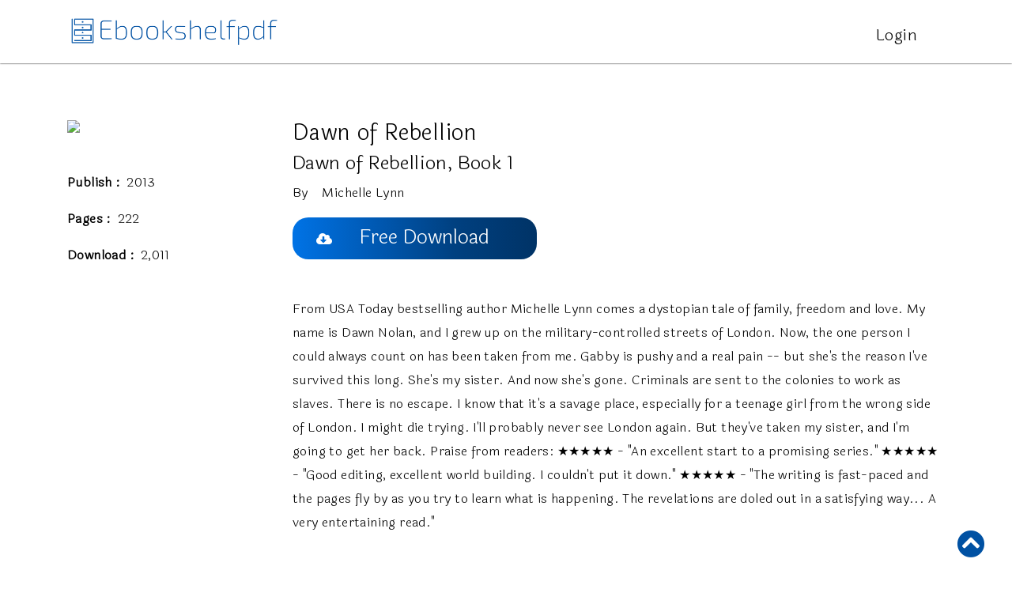

--- FILE ---
content_type: text/html; charset=UTF-8
request_url: http://ebookshelfpdf.com/innerpage.php?url=/titles/dawn-of-rebellion&data=1
body_size: 3920
content:
<!DOCTYPE html>
<html lang="en">
<head>
<meta charset="UTF-8">
<meta name="viewport" content="width=device-width, initial-scale=1, shrink-to-fit=no">
<meta http-equiv="x-ua-compatible" content="ie=edge">
<title>Ebookshelfpdf</title>
<meta property="og:locale" content="en_US" />
<meta property="og:type" content="article" />
<meta property="og:title" content="Ebookshelfpdf" />
<meta property="og:url" content="" />
<meta property="og:site_name" content="Fitinplanets" />
<!-- MDB icon -->
<!-- Font Awesome -->
<link rel="stylesheet" href="https://use.fontawesome.com/releases/v5.8.2/css/all.css">
<!-- Google Fonts -->
<link rel="preconnect" href="https://fonts.googleapis.com">
<link rel="preconnect" href="https://fonts.gstatic.com" crossorigin>
<link href="https://fonts.googleapis.com/css2?family=Laila:wght@300&display=swap" rel="stylesheet">
<!-- Bootstrap core CSS -->
<link href="https://cdnjs.cloudflare.com/ajax/libs/twitter-bootstrap/4.5.0/css/bootstrap.min.css" rel="stylesheet">
<!-- Material Design Bootstrap -->
<link href="https://cdnjs.cloudflare.com/ajax/libs/mdbootstrap/4.19.1/css/mdb.min.css" rel="stylesheet">
<script type="text/javascript" src="https://cdnjs.cloudflare.com/ajax/libs/jquery/3.5.1/jquery.min.js"></script>
<link rel="shortcut icon" href="images/favicon.png">
<!-- Your custom styles (optional) -->
<link rel="stylesheet" href="css/style.css">
<link rel="stylesheet" href="css/hamburger_menu.css">
<link rel="stylesheet" href="css/sweetalert.css">
<script src="js/sweetalert.min.js"></script>
<script src="https://ajax.googleapis.com/ajax/libs/jquery/2.2.4/jquery.min.js"></script>
<link href="https://cdnjs.cloudflare.com/ajax/libs/animate.css/4.1.1/animate.min.css" rel="stylesheet">
<link href="https://cdnjs.cloudflare.com/ajax/libs/animate.css/4.1.1/animate.css" rel="stylesheet">
<link href="https://cdnjs.cloudflare.com/ajax/libs/animate.css/4.1.1/animate.compat.min.css" rel="stylesheet">
<!-- active menu script-->
    	<script type="text/javascript">
    	$(function(){
    		$('.navbar-nav a').filter(function(){return this.href==location.href}).parent().addClass('active').siblings().removeClass('active')
    		$('.navbar-nav a').click(function(){
    			$(this).parent().addClass('active').siblings().removeClass('active')	
    		})
    	})
    	</script>
	<!--end active menu script-->
  <!--<script src="https://cdnjs.cloudflare.com/ajax/libs/wow/1.1.2/wow.min.js"></script>
  <link rel="stylesheet" href="https://cdnjs.cloudflare.com/ajax/libs/animate.css/3.7.0/animate.css">-->
  <link rel="stylesheet" href="https://cdnjs.cloudflare.com/ajax/libs/font-awesome-animation/0.0.10/font-awesome-animation.min.css">
  <link rel="stylesheet" href="https://cdnjs.cloudflare.com/ajax/libs/font-awesome/4.7.0/css/font-awesome.min.css">
 </head>
<body>
<header>
  <div class="header-main sticky w-10">
    <button class="ham">
      <!-- X and menu icon SVGs from material icons https://material.io/resources/icons/ -->
      <div class="hamburger" id="hamburger-1">
        <span class="line"></span>
        <span class="line"></span>
        <span class="line"></span>               
      </div>
    </button>
    <ul class="menu">
      <div class="whitebg">
        <li><a class="menuLink" href="index">Home</a></li>
        <li><a class="menuLink" href="Biography-Books">Biography Books</a></li>
        <li><a class="menuLink" href="Fantasy-Books">Fantasy Books</a></li>
        <li><a class="menuLink" href="Games">Games Books</a> </li>
        <li><a class="menuLink" href="History-Books">History Books</a> </li>
        <li><a class="menuLink" href="Horror-Books">Horror Books</a> </li>
        <li><a class="menuLink" href="Non-Fiction">Non Fiction</a> </li>
        <li><a class="menuLink" href="Science-Fiction">Science Fiction</a> </li>
        <li><a class="menuLink" href="Thriller-Books">Thriller Books</a> </li>
        <li><a class="menuLink" href="Trending-Books">Trending Books</a> </li>
        <li><a class="menuLink" href="articles">Articles</a> </li>
        <li><a class="menuLink" href="Science-Fiction">Science Fiction</a> </li>
      </div>
    </ul>
    <!-- end mobile nav menu -->
    <nav class="navbar navbar-expand-lg navbar-light">
      <div class="container">
        <a class="navbar-brand" href="index"><img src="images/logo.png" class="w-100"></a>
        <div class="header-menu"> 
          <ul class="navbar-nav navbar-light">
                                           <ul class="navbar-nav d-flex justify-content-end">
                <li class="nav-item dropdown">
                  <a class="nav-link dropdown-toggle1" data-toggle="dropdown" href="#" role="button" aria-haspopup="true"
                    aria-expanded="false">
                   <!--  -->
                    <a href='Login.php'>Login</a>                  </a>
                  <div class="dropdown-menu">
                    <a class="dropdown-item" href="Logout">Logout</a>
                  </div>
                </li>
              </ul>
            </ul>
        </div>
      </div>
    </nav>
</header>
<!-- header fixed smoth scroll-->
<script>
$(window).scroll(function() {
  var sticky = $('.header-main'),
    scroll = $(window).scrollTop();
   
  if (scroll >= 100) { 
    sticky.addClass('sticky'); }
  else { 
   sticky.removeClass('sticky');
}
});
</script>
<!-- End header fixed smoth scroll-->
<!-- JQuery -->
<!-- Bootstrap tooltips -->
<script type="text/javascript" src="js/mobile-menu.js"></script>
<script type="text/javascript" src="https://cdnjs.cloudflare.com/ajax/libs/jquery/3.5.1/jquery.min.js"></script>
<script type="text/javascript" src="https://cdnjs.cloudflare.com/ajax/libs/popper.js/1.14.7/umd/popper.min.js"></script>
<script type="text/javascript" src="https://cdnjs.cloudflare.com/ajax/libs/twitter-bootstrap/4.5.3/js/bootstrap.min.js"></script>
<script type="text/javascript" src="https://cdnjs.cloudflare.com/ajax/libs/mdbootstrap/4.19.1/js/mdb.min.js"></script>


<div class="container pt-5 inner">
	<div class="row pt-5 mt-3">
		<div class="col-md-3">
			<img src='https://manybooks.net/sites/default/files/styles/220x330sc/public/2024-06/91HfHF%2BFNKL._SL1500_.jpg?itok=_wXGUCmg' class="w-100 mb-5" />
			<p><b>Publish :&nbsp;&nbsp;</b>2013</p>
			<p><b>Pages :&nbsp;&nbsp;</b>222</p>
			<p><b>Download :&nbsp;&nbsp;</b>2,011</p>
		</div>	
		<div class="col-md-9">
			<h3>Dawn of Rebellion</h3>
			<h4>Dawn of Rebellion, Book 1</h4>
			<p>By &nbsp;&nbsp;
              Michelle Lynn
          </p>
			<button type="button" class="Downloadbtn">
								  		<i class="fas fa-cloud-download-alt"></i>
				  		<a href='Login'>Free Download</a>		   	</button>
			<p class="mt-5">From USA Today bestselling author Michelle Lynn comes a dystopian tale of family, freedom and love.

My name is Dawn Nolan, and I grew up on the military-controlled streets of London. Now, the one person I could always count on has been taken from me.

Gabby is pushy and a real pain -- but she's the reason I've survived this long. She's my sister. And now she's gone.

Criminals are sent to the colonies to work as slaves. There is no escape. I know that it's a savage place, especially for a teenage girl from the wrong side of London.

I might die trying. I'll probably never see London again. But they've taken my sister, and I'm going to get her back.

Praise from readers:

★★★★★ - "An excellent start to a promising series."

★★★★★ - "Good editing, excellent world building. I couldn't put it down."

★★★★★ - "The writing is fast-paced and the pages fly by as you try to learn what is happening. The revelations are doled out in a satisfying way... A very entertaining read."</p>
			<p class="mt-5"></p>
		</div>
	</div>
	<div class="mt-5">
		<p class="disclaimerheading">Ebookshelfpdf</p>
		<p class="disclaimertext"><i>Disclaimer:</i> This story is auto-aggregated by a computer program and has not been created or edited by Ebookshelfpdf.</p>
	</div>
</div>


﻿
<div class="back-top" style="display: block;">
	<a href="#"><i class="fas fa-chevron-circle-up"></i></a>
</div>
<style>
	.fa-chevron-circle-up
	{
		color: #0051a3;
	}
	.back-top {
    padding: 5px 10px;
    width: 60px;
		position: fixed;
    bottom: 10px;
    right: 20px;
    display: none;
		border-radius:8px;
	/* animation: 2s ease 0s normal none infinite running bounce;*/
	scroll-behavior: smooth;
	z-index:5555;
	font-size:35px ;
	}
	@media screen and(max-width:800px)
	{
		.back-top {
				right: 121px;
		}
	}
	</style>
	<script>
		$(window).scroll(function() {
			if ($(this).scrollTop()) {
				$('.back-top').fadeIn(1000);
			} else {
				$('.back-top').fadeOut();
			}
		});
		$(".back-top").click(function () {
		   //1 second of animation time
		   //html works for FFX but not Chrome
		   //body works for Chrome but not FFX
		   //This strange selector seems to work universally
		   $("html, body").animate({scrollTop: 0}, 1000);
		});
	</script>
<!-- Footer -->
<footer>
	<div class="container  pt-5">
			<!--<div class="row">
				<div class="col-md-6">
					<h3>Books</h3>
				</div>
				<div class="col-md-6 text-center order-2">
					<h3>Usefull Pages</h3>
				</div>
			</div>-->
			
			<div class="row pb-5">
				<div class="col-md-6">	
					<h3>Books</h3>	
					<div class="row">
						<div class="col-md-6 pl-0 pr-0">
								<a href="Biography-Books">Biography Books</a>
								<a href="Fantasy-Books">Fantasy Books</a>
								<a href="Games">Games Books</a>
								<a href="History-books">History Books</a>
								<a href="Horror-Books">Horror Books</a>
						</div>
						<div class="col-md-6 pl-0 pr-0">
							<a href="Non-fiction">Non Fiction</a>
								<a href="Science-Fiction">Science Fiction</a>
								<a href="Thriller-books">Thriller Books</a>
								<a href="Trending-books">Trending Books</a>
						</div>
					</div>
				</div>
				<div class="col-md-3 pl-0 pr-0">
					<div class="">
						<h3>Community</h3>
					</div>
					<a href="articles">Articles</a>
					<a href="Featured-authors">Author Interviews</a>
				</div>
				<div class="col-md-3 pl-0 pr-0">
					<div class="">
						<h3>Usefull Pages</h3>
					</div>
					<a href="Subscribe">Subscribe</a> <a href="Unsubscribe">Unsubscribe</a> <a href="Contact">Contact</a> <a href="Policy">Privacy Policy</a> <a href="Terms">Terms and Conditions</a>
				</div>
			</div>
	</div>
	<div class="footer_line">
		<div class="container">
				<div class="text-center">
						<p>Copyright © 2026. All Rights Reserved.</p>
				</div>
		</div>
	</div>
 <script>
$( document ).ready(function() {
  new WOW().init();
});
</script>
</footer>
<script defer src="https://static.cloudflareinsights.com/beacon.min.js/vcd15cbe7772f49c399c6a5babf22c1241717689176015" integrity="sha512-ZpsOmlRQV6y907TI0dKBHq9Md29nnaEIPlkf84rnaERnq6zvWvPUqr2ft8M1aS28oN72PdrCzSjY4U6VaAw1EQ==" data-cf-beacon='{"version":"2024.11.0","token":"8cbf2af3f57d4d4197553717d6c2d647","r":1,"server_timing":{"name":{"cfCacheStatus":true,"cfEdge":true,"cfExtPri":true,"cfL4":true,"cfOrigin":true,"cfSpeedBrain":true},"location_startswith":null}}' crossorigin="anonymous"></script>


--- FILE ---
content_type: text/css
request_url: http://ebookshelfpdf.com/css/style.css
body_size: 3682
content:
html,body
{
 /* font-family: 'Work Sans', sans-serif !important;*/
 font-family: 'Laila', sans-serif;
  padding: 0;
  margin: 0px;
  line-height: 30px;
  letter-spacing: 0.4px;
  scroll-behavior: smooth;
   background-color: white;
   color:#000;
}

#toggle_checkbox
{
    display: none;
}

label
{
    display: block;
    position: absolute;
    top: 50%;
    right: 0;
    left: 0;
    width: 116px;
    height: 56px;
    margin: 0 auto;
    background-color: #77b5fe;
    border-radius: 56px;
    transform: translateY(-50%);
    cursor: pointer;
    transition: 0.3s ease background-color;
    overflow: hidden;
}

#star
{
    position: absolute;
    top: 13px;
    left: 13px;
    width: 30px;
    height: 30px;
    background-color: #fafd0f;
    transform: scale(1);
    border-radius: 50%;
    transition: 0.3s ease top, 0.3s ease left, 0.3s ease transform, 0.3s ease background-color;
    z-index: 1;
}

#star-1
{
    position: relative;
}

#star-2
{
    position: absolute;
    transform: rotateZ(36deg);
}

.star
{
    top: 0;
    left: -7px;
    font-size: 54px;
    line-height: 28px;
    color: #fafd0f;
    transition: 0.3s ease color;
}

#moon
{
    position: absolute;
    bottom: -52px;
    right: 8px;
    width: 40px;
    height: 40px;
    background-color: #fff;
    border-radius: 50%;
    transition: 0.3s ease bottom;
}

#moon:before
{
    content: "";
    position: absolute;
    top: -12px;
    left: -17px;
    width: 40px;
    height: 40px;
    background-color:#03a9f4;
    border-radius: 50%;
    transition: 0.3s ease background-color;
}

#toggle_checkbox:checked + label
{
    background-color: #000;
}

#toggle_checkbox:checked + label #star
{
    top: 3px;
    left: 64px;
    transform: scale(0.3);
    background-color: yellow;
}

#toggle_checkbox:checked + label .star
{
    color: yellow;
}

#toggle_checkbox:checked + label #moon
{
    bottom: 8px;
}

#toggle_checkbox:checked + label #moon:before
{
    background-color: #000;
}

/*
.switch {
  position: relative;
  display: inline-block;
  width: 60px;
  height: 34px;
}

.switch input { 
  opacity: 0;
  width: 0;
  height: 0;
}

.slider {
  position: absolute;
  cursor: pointer;
  top: 0;
  left: 0;
  right: 0;
  bottom: 0;
  background-color: #ccc;
  -webkit-transition: .4s;
  transition: .4s;
}

.slider:before {
  position: absolute;
  content: "";
  height: 26px;
  width: 26px;
  left: 4px;
  bottom: 4px;
  background-color: white;
  -webkit-transition: .4s;
  transition: .4s;
}

input:checked + .slider {
  background-color: #2196F3;
}

input:focus + .slider {
  box-shadow: 0 0 1px #2196F3;
}

input:checked + .slider:before {
  -webkit-transform: translateX(26px);
  -ms-transform: translateX(26px);
  transform: translateX(26px);
}

/* Rounded sliders */
/*.slider.round {
  border-radius: 34px;
}

.slider.round:before {
  border-radius: 50%;
}
*/
 .dark-mode {
  background-color: black;
  color: #fff;
 }
 .dark-mode .font_20px
 {
	 color:#fff !important;
 }
.dropdown a.nav-link
{
    color: #0051a3 !important;
    font-weight: 600;
}
.disclaimerheading {
    font-size: 18px;
    color: #B5B5B5;
}
.disclaimertext {
    border-top: 1px solid #b5b5b5;
    border-bottom: 1px solid #b5b5b5;
    color: #B5B5B5;
    text-align: left;
    line-height: 20px;
    font-family: sans-serif;
    font-size: 12px;
    padding: 3px 0;
}
.banner
{
   background-image: url(../images/slider.jpg);
    height: 400px;
    color: #fff;
    top: 70px;
    position: relative;
}
.padding_center
{
    padding: 150px;
    color: #fff;
    position: relative;
    text-align: center;
}
.bannertitle
{
    font-size: 40px;
    font-weight: 800;
    text-align: center;
}
.banner::before{
  background-color: rgb(0 0 0 / 71%);
  content: '';
  display: block;
  height: 100%;
  position: absolute;
  width: 100%;
}
.img
{
    /*box-shadow: 0 0 10px 4px #817d79;*/
}
.overlaptext h3
{
    position: absolute;
    top: 50%;
    left: 16px;
    right: 16px;
    text-align: center;
    background-color: rgba(0,0,0,.35);
    padding: 15px 0 16px;
    margin-top: -28px;
    text-transform: uppercase;
    text-decoration: none;
    font-size: 20px;
    line-height: 1.25;
    color: #fff;
    font-weight: 600;
}


/*login style*/
.wrapper{
  overflow: hidden;
  max-width: 500px;
  background: #fff;
  padding: 30px;
  border-radius: 15px;
  box-shadow: 0px 15px 20px rgba(0,0,0,0.1);
  margin: 0 auto;
}
.wrapper .title-text{
  display: flex;
  width: 200%;
}
.wrapper .title{
  width: 50%;
  font-size: 35px;
  font-weight: 600;
  text-align: center;
  transition: all 0.6s cubic-bezier(0.68,-0.55,0.265,1.55);
}
.wrapper .slide-controls{
  position: relative;
  display: flex;
  height: 50px;
  width: 100%;
  overflow: hidden;
  margin: 30px 0 10px 0;
  justify-content: space-between;
  border: 1px solid lightgrey;
  border-radius: 15px;
}
.slide-controls .slide{
  height: 100%;
  width: 100%;
  color: #fff;
  font-size: 18px;
  font-weight: 500;
  text-align: center;
  line-height: 48px;
  cursor: pointer;
  z-index: 1;
  transition: all 0.6s ease;
}
.slide-controls label.signup{
  color: #000;
}
.slide-controls .slider-tab{
  position: absolute;
  height: 100%;
  width: 50%;
  left: 0;
  z-index: 0;
  border-radius: 15px;
  background: -webkit-linear-gradient(left,#003366,#004080,#0059b3
, #0073e6);
  transition: all 0.6s cubic-bezier(0.68,-0.55,0.265,1.55);
}
input[type="radio"]{
  display: none;
}
#signup:checked ~ .slider-tab{
  left: 50%;
}
#signup:checked ~ label.signup{
  color: #fff;
  cursor: default;
  user-select: none;
}
#signup:checked ~ label.login{
  color: #000;
}
#login:checked ~ label.signup{
  color: #000;
}
#login:checked ~ label.login{
  cursor: default;
  user-select: none;
}
.wrapper .form-container{
  width: 100%;
  overflow: hidden;
}
.form-container .form-inner{
  display: flex;
  width: 200%;
}
.form-container .form-inner form{
  width: 50%;
  transition: all 0.6s cubic-bezier(0.68,-0.55,0.265,1.55);
  padding: 0 10px;
}
.form-inner form .field{
  height: auto;
  width: 100%;
  margin-top: 20px;
}
.form-inner form .field input{
  height: 100%;
  width: 100%;
  outline: none;
  padding-left: 15px;
  border-radius: 15px;
  border: 1px solid lightgrey;
  border-bottom-width: 2px;
  font-size: 17px;
  transition: all 0.3s ease;
}
.form-inner form .field input:focus{
  border-color: #1a75ff;
  /* box-shadow: inset 0 0 3px #fb6aae; */
}
.form-inner form .field input::placeholder{
  color: #999;
  transition: all 0.3s ease;
}
form .field input:focus::placeholder{
  color: #1a75ff;
}
.form-inner form .pass-link{
  margin-top: 5px;
}
.form-inner form .signup-link{
  text-align: center;
  margin-top: 30px;
}
.form-inner form .pass-link a,
.form-inner form .signup-link a{
  color: #1a75ff;
  text-decoration: none;
}
.form-inner form .pass-link a:hover,
.form-inner form .signup-link a:hover{
  text-decoration: underline;
}
form .btn{
  height: 50px;
  width: 100%;
  border-radius: 15px;
  position: relative;
  overflow: hidden;
}
form .btn .btn-layer{
  height: 100%;
  width: 300%;
  position: absolute;
  left: -100%;
  background: -webkit-linear-gradient(right,#003366,#004080,#0059b3
, #0073e6);
  border-radius: 15px;
  transition: all 0.4s ease;
  top: 0;
}
form .btn:hover .btn-layer{
  left: 0;
}
form .btn input[type="submit"]{
  height: 100%;
  width: 100%;
  z-index: 1;
  position: relative;
  background: none;
  border: none;
  color: #fff;
  padding-left: 0;
  border-radius: 15px;
  font-size: 20px;
  font-weight: 500;
  cursor: pointer;
}
.text-danger {
    color: #ff3547 !important;
    width: 0%;
}
/*End login style*/
.limited_post12 .limited_subpost12:nth-child(n+13)
{
    display:none;
}
.last4:nth-last-child(-n+4) {
  display: none;
}
.block-header
{
    display: flex;
    padding: 20px 0px;
    font-weight: 600;
    margin-left: -15px;
}
.block-header a
{
    padding: 0 20px;
    color: #0051a3;
    font-size: 20px;
    font-weight: 600;
}
.Downloadbtn
{
    background: -webkit-linear-gradient(right,#003366,#004080,#0059b3 , #0073e6);
    color: #fff;
    font-size: :20px;
    padding: 10px 30px;
    text-align: center;
    border: none;
    border-radius: 20px;
}
.Downloadbtn a
{
    color: #fff;
    font-size: 25px;
    padding: 0 30px;

}
header
{
    padding-bottom:40px;
}
.header-menu
{
    background: #fff;
    margin: 10px 0;
    padding: 0 25px;
}
.header-menu ul li
{
        padding: 0 10px;
}
a
{
    color: #000;
}
.header-menu li a
{
    color: #000;
    font-size: 20px;
}
header .nav-link {
    display: block;
    padding: 10px 1rem;
    font-size: 18px;
    font-weight: 500;
}
.nav-item a:hover
{
     background: #fff !important;
}
.navbar-nav .nav-item.active>.nav-link 
{
    background: #fff !important;
    font-size: 20px;
}
.menu .whitebg
{
    background: #fff;
    color: #000;
    padding:40px 0px;
}
.navbar-brand
{
    width: 25%;
}

 .navbar{
     background: #fff;
     padding-top: 0;
     padding-bottom: 0;
    box-shadow: 0 0 2px 0px;
}
.font_20px
{
    font-size: 20px;
   /* color: #000;*/
    padding: 10px 0px;
    line-height: 25px;
}
.dropdown-menu
{
   top: 119%;
   text-align: center; 
   min-width: 7rem;
}
.navbar .dropdown-menu a {
    padding: 0 10px;
    font-size: 18px;
    font-weight: 300;
}
.navbar .nav-item .nav-link .fas
{
    padding-right: 10px;
    padding-left: 10px;
}




.ham,.menu {
    display: none;
   }
.header-main {
    position: absolute;
    top: 0;
    left: 0;
    width: 100%;
    z-index: 99;
    background-color: #fff;
}

.sticky {
    position: fixed;
   animation: fadeInDown .5s;
}
ul li
{
    list-style: none;
}
b
{
    font-weight: bold;
}
footer
{
    background-color:#0051a3;
    color:#ffffff85;
    padding: 0px 0px 0 0;
}
footer a
{
    color: #fff;
    font-size: 15px;
    padding: 0px 5px;
    display: block;
}
footer a:hover
{
    color: #fff !important;
}
footer p
{
    color: #fff;
    font-size: 12px;
    margin: 0px;
}
.footer_line
{
    background: #1763af;
    text-align: center;
}
.form-control
{
    font-size: 15px;
    margin: 5px 0px;
}

/*captch style*/
#captchaBackground {
 height: 220px;
 width: 250px;
 background-color: #2d3748;
 display: flex;
 align-items: center;
 justify-content: center;
 flex-direction: column;
}
#captchaHeading {
 color: white;
}
#captcha {
 height: auto;
 width: 100%;
 font-size: 30px;
 letter-spacing: 30px;
 margin: auto;
 display: block;
 top: 0;
 bottom: 0;
 left: 0;
 right: 0;
 margin: 0px;
}
.center {
 display: flex;
 flex-direction: column;
 align-items: center;
}
.error
{
    color: red;
    font-size: 13px;
}
#submitButton {
    border: 0px;
    font-weight: bold;
}
#refreshButton {
 border: 0px;
 font-weight: bold;
 margin: 30px 0px;
 position: absolute;
}
#textBox {
 height: 40px;
}
.incorrectCaptcha {
 color: #FF0000;
}
.correctCaptcha {
 color: #7FFF00;
}
/*End captch style*/

@media only screen and (max-width: 990px) 
{
  /*mobile menu*/
    button:focus
    {
        border: none !important;
        outline: none !important;
    }
    .navbar-brand
    {
        width: 50%;
    }
    .ham {
      position: fixed;
      /* keep the hamburger button above everything */
      z-index: 1000;
      top: 15px;
      right: 1rem;
      width: 2rem;
      height: 0rem;
      background:none;
      cursor: pointer;
      border: none;
      display: block;
    }
    .menu {
      position: fixed;
      top: 0;
      left: 0;
      right: 0;
      bottom: 0;
      width: 100%;
      height: 100vh;
     /* background: #fff;*/
      color: #000;
      transform: translateY(-100%);
      transition: transform 0.5s;
      list-style: none;
      padding: 1.5rem 0px;
      z-index: -999;
      display: block;
      overflow-y: scroll;
    }
    .showMenu {
      transform: translateY(0%);
    }

    .showMenu a{
      padding: 5px 0;
      line-height: 30px;
      color: #000;
      font-size: 18px;
    }
    .showMenu li {
        list-style: none;
        border-bottom: 1px solid #00000014;
        margin: 0;
        padding: 5px 25px;
    }
    .menu li
    {
      padding: 5px 25px;  
    }
    .menuLink {
      display: inline;
      font-size: 25px;
      color: white;
      text-decoration: none;
      text-align: center;
      /*transition: transform 1.8s;*/
      -webkit-transition: all 0.3s ease-in-out;
      -o-transition: all 0.3s ease-in-out;
      transition: all 0.3s ease-in-out;
    }

    .menuLink:hover {
      text-decoration: underline;
    }
    .hamburger .line{
      width: 25px;
      height: 2px;
      background-color: #0051a3;
      display: block;
      margin: 4px auto;
      -webkit-transition: all 0.3s ease-in-out;
      -o-transition: all 0.3s ease-in-out;
      transition: all 0.3s ease-in-out;
    }

    .hamburger:hover{
      cursor: pointer;
    }
    #hamburger-1.is-active .line:nth-child(2){
      opacity: 0;
    }
    #hamburger-1.is-active .line:nth-child(1){
      -webkit-transform: translateY(5px) rotate(50deg);
      -ms-transform: translateY(5px) rotate(50deg);
      -o-transform: translateY(5px) rotate(50deg);
      transform: translateY(5px) rotate(50deg);
          background-color: #0051a3;
        height: 2px;
    }

    #hamburger-1.is-active .line:nth-child(3){
      -webkit-transform: translateY(-8px) rotate(135deg);
      -ms-transform: translateY(-8px) rotate(135deg);
      -o-transform: translateY(-8px) rotate(135deg);
      transform: translateY(-8px) rotate(135deg);
          background-color: #0051a3;
        height: 2px;
    }
    #formSubmit
    {
        padding: 0px 0px 50px 20px;
    }
    .modal-dialog
    {
        margin: 0px;
    }
    .modal-content img
    {
        display: none;
    }
/*End mobile menu*/
}
@media screen and (min-width: 200px ) and (max-width: 500px)
{
   .header-menu
    {
        display: none;
    }
   .padding_center
   {
    padding: 130px 0;
   }
   .banner
   {
    top: 50px;
   }
   .bannertitle
   {
    font-size: 20px;
   }
   .h4
   {
    font-size: 13px;
   }
   .img
   {
    margin: 0 0 20px 0px;
   }
   .overlaptext h3
   {
    font-size: 20px;
   }
   .pt-5, .py-5 {
    padding-top: 0rem!important;
    }
    
}
@media screen and (min-width: 501px ) and (max-width: 766px)
{
    .header-menu
    {
        display: none;
    }
   .padding_center
   {
    padding: 70px 0;
   }
   .banner
   {
    top: 50px;
   }
   .img
   {
    margin: 0 0 20px 0px;
   }
   .overlaptext h3
   {
    font-size: 15px;
   }
   .pt-5, .py-5 {
    padding-top: 0rem!important;
    }
}
@media screen and (min-width: 768px ) and (max-width: 900px)
{
   .header-menu
    {
        display: none;
    }
   .padding_center
   {
    padding: 70px 0;
   }
   .banner
   {
    top: 50px;
   }
   .img
   {
    margin: 0 0 20px 0px;
   }
   .overlaptext h3
   {
    font-size: 15px;
   }
   .pt-5, .py-5 {
    padding-top: 0rem!important;
    }
    footer
    {
        padding: 30px 0px !important;
    }
    .inner .pt-5
    {
        padding-top: 6rem !important;
    }
    .order-2 h3
    {
       order: 2
    }
    
}
/*@media only screen and (min-width: 500px) {
    .navbar-brand {
    width: 40%;
    }
 
}
@media only screen and (min-width: 600px) {
    .navbar-brand {
    width: 40%;
    }

}
@media only screen and (min-width: 700px) {
    .navbar-brand {
    width: 30%;
    }
   
}
@media only screen and (min-width: 800px) {
    .navbar-brand {
    width: 30%;
    }
   
}
*/




--- FILE ---
content_type: application/javascript
request_url: http://ebookshelfpdf.com/js/mobile-menu.js
body_size: 350
content:
var menu = document.querySelector(".menu")
var ham = document.querySelector(".ham")
var xIcon = document.querySelector(".xIcon")
var menuIcon = document.querySelector(".menuIcon")

ham.addEventListener("click", toggleMenu)

function toggleMenu() {
  if (menu.classList.contains("showMenu")) {
    menu.classList.remove("showMenu");
    xIcon.style.display = "none";
    menuIcon.style.display = "block";
  } else {
    menu.classList.add("showMenu");
    xIcon.style.display = "block";
    menuIcon.style.display = "none";
  }
}

var menuLinks = document.querySelectorAll(".menuLink")

menuLinks.forEach(
  function (menuLink) {
    menuLink.addEventListener("click", toggleMenu)
  }
)

$(document).ready(function(){
  $(".hamburger").click(function(){
    $(this).toggleClass("is-active");
  });
});





